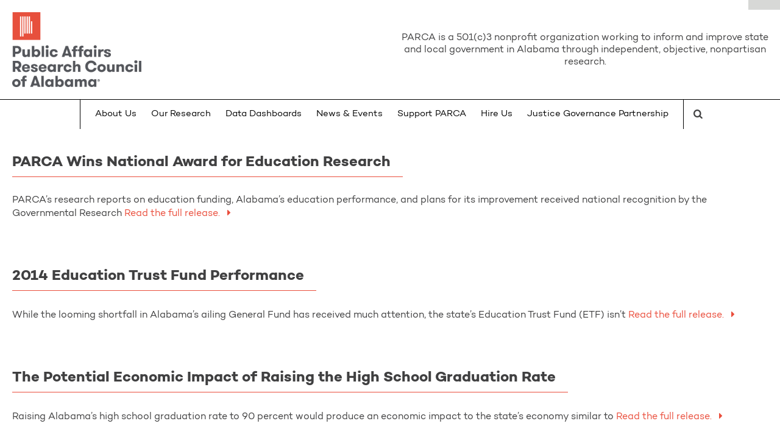

--- FILE ---
content_type: text/html; charset=UTF-8
request_url: https://parcalabama.org/tag/plan-2020/
body_size: 10409
content:
<!DOCTYPE html>
<html lang="en-US">
<head>
<meta charset="UTF-8" />
<meta name="viewport" content="width=device-width" />

<meta name="viewport" content="initial-scale=1.0, user-scalable=no" />
<link rel="shortcut icon" href="https://parcalabama.org/wp-content/themes/parcalabama2016/assets/favicon/favicon.ico" type="image/x-icon" />
<link rel="icon" href="https://parcalabama.org/wp-content/themes/parcalabama2016/assets/favicon/favicon.ico" type="image/x-icon" />
<link rel="apple-touch-icon" sizes="57x57" href="https://parcalabama.org/wp-content/themes/parcalabama2016/assets/favicon/apple-icon-57x57.png">
<link rel="apple-touch-icon" sizes="60x60" href="https://parcalabama.org/wp-content/themes/parcalabama2016/assets/favicon/apple-icon-60x60.png">
<link rel="apple-touch-icon" sizes="72x72" href="https://parcalabama.org/wp-content/themes/parcalabama2016/assets/favicon/apple-icon-72x72.png">
<link rel="apple-touch-icon" sizes="76x76" href="https://parcalabama.org/wp-content/themes/parcalabama2016/assets/favicon/apple-icon-76x76.png">
<link rel="apple-touch-icon" sizes="114x114" href="https://parcalabama.org/wp-content/themes/parcalabama2016/assets/favicon/apple-icon-114x114.png">
<link rel="apple-touch-icon" sizes="120x120" href="https://parcalabama.org/wp-content/themes/parcalabama2016/assets/favicon/apple-icon-120x120.png">
<link rel="apple-touch-icon" sizes="144x144" href="https://parcalabama.org/wp-content/themes/parcalabama2016/assets/favicon/apple-icon-144x144.png">
<link rel="apple-touch-icon" sizes="152x152" href="https://parcalabama.org/wp-content/themes/parcalabama2016/assets/favicon/apple-icon-152x152.png">
<link rel="apple-touch-icon" sizes="180x180" href="https://parcalabama.org/wp-content/themes/parcalabama2016/assets/favicon/apple-icon-180x180.png">
<link rel="icon" type="image/png" sizes="192x192"  href="https://parcalabama.org/wp-content/themes/parcalabama2016/assets/favicon/android-icon-192x192.png">
<link rel="icon" type="image/png" sizes="32x32" href="https://parcalabama.org/wp-content/themes/parcalabama2016/assets/favicon/favicon-32x32.png">
<link rel="icon" type="image/png" sizes="96x96" href="https://parcalabama.org/wp-content/themes/parcalabama2016/assets/favicon/favicon-96x96.png">
<link rel="icon" type="image/png" sizes="16x16" href="https://parcalabama.org/wp-content/themes/parcalabama2016/assets/favicon/favicon-16x16.png">
<link rel="manifest" href="https://parcalabama.org/wp-content/themes/parcalabama2016/assets/favicon/manifest.json">
<meta name="msapplication-TileColor" content="#ffffff">
<meta name="msapplication-TileImage" content="https://parcalabama.org/wp-content/themes/parcalabama2016/assets/favicon/ms-icon-144x144.png">
<meta name="theme-color" content="#ffffff">

<title>Plan 2020 Archives - Public Affairs Research Council of Alabama</title>
<link href="https://parcalabama.org/wp-content/themes/parcalabama2016/assets/css/responsiveslides.css" rel="stylesheet" type="text/css" media="all" />
<link rel="stylesheet" type="text/css" href="https://parcalabama.org/wp-content/themes/parcalabama2016/style.css" />

<meta name='robots' content='index, follow, max-image-preview:large, max-snippet:-1, max-video-preview:-1' />

	<!-- This site is optimized with the Yoast SEO plugin v26.6 - https://yoast.com/wordpress/plugins/seo/ -->
	<link rel="canonical" href="https://parcalabama.org/tag/plan-2020/" />
	<meta property="og:locale" content="en_US" />
	<meta property="og:type" content="article" />
	<meta property="og:title" content="Plan 2020 Archives - Public Affairs Research Council of Alabama" />
	<meta property="og:url" content="https://parcalabama.org/tag/plan-2020/" />
	<meta property="og:site_name" content="Public Affairs Research Council of Alabama" />
	<meta name="twitter:card" content="summary_large_image" />
	<script type="application/ld+json" class="yoast-schema-graph">{"@context":"https://schema.org","@graph":[{"@type":"CollectionPage","@id":"https://parcalabama.org/tag/plan-2020/","url":"https://parcalabama.org/tag/plan-2020/","name":"Plan 2020 Archives - Public Affairs Research Council of Alabama","isPartOf":{"@id":"https://parcalabama.org/#website"},"breadcrumb":{"@id":"https://parcalabama.org/tag/plan-2020/#breadcrumb"},"inLanguage":"en-US"},{"@type":"BreadcrumbList","@id":"https://parcalabama.org/tag/plan-2020/#breadcrumb","itemListElement":[{"@type":"ListItem","position":1,"name":"Home","item":"https://parcalabama.org/"},{"@type":"ListItem","position":2,"name":"Plan 2020"}]},{"@type":"WebSite","@id":"https://parcalabama.org/#website","url":"https://parcalabama.org/","name":"Public Affairs Research Council of Alabama","description":"Public Affairs Research Council of Alabama","potentialAction":[{"@type":"SearchAction","target":{"@type":"EntryPoint","urlTemplate":"https://parcalabama.org/?s={search_term_string}"},"query-input":{"@type":"PropertyValueSpecification","valueRequired":true,"valueName":"search_term_string"}}],"inLanguage":"en-US"}]}</script>
	<!-- / Yoast SEO plugin. -->


<link rel="alternate" type="application/rss+xml" title="Public Affairs Research Council of Alabama &raquo; Plan 2020 Tag Feed" href="https://parcalabama.org/tag/plan-2020/feed/" />
		<!-- This site uses the Google Analytics by ExactMetrics plugin v8.10.2 - Using Analytics tracking - https://www.exactmetrics.com/ -->
							<script src="//www.googletagmanager.com/gtag/js?id=G-Y6XFV2RGPJ"  data-cfasync="false" data-wpfc-render="false" type="text/javascript" async></script>
			<script data-cfasync="false" data-wpfc-render="false" type="text/javascript">
				var em_version = '8.10.2';
				var em_track_user = true;
				var em_no_track_reason = '';
								var ExactMetricsDefaultLocations = {"page_location":"https:\/\/parcalabama.org\/tag\/plan-2020\/"};
								if ( typeof ExactMetricsPrivacyGuardFilter === 'function' ) {
					var ExactMetricsLocations = (typeof ExactMetricsExcludeQuery === 'object') ? ExactMetricsPrivacyGuardFilter( ExactMetricsExcludeQuery ) : ExactMetricsPrivacyGuardFilter( ExactMetricsDefaultLocations );
				} else {
					var ExactMetricsLocations = (typeof ExactMetricsExcludeQuery === 'object') ? ExactMetricsExcludeQuery : ExactMetricsDefaultLocations;
				}

								var disableStrs = [
										'ga-disable-G-Y6XFV2RGPJ',
									];

				/* Function to detect opted out users */
				function __gtagTrackerIsOptedOut() {
					for (var index = 0; index < disableStrs.length; index++) {
						if (document.cookie.indexOf(disableStrs[index] + '=true') > -1) {
							return true;
						}
					}

					return false;
				}

				/* Disable tracking if the opt-out cookie exists. */
				if (__gtagTrackerIsOptedOut()) {
					for (var index = 0; index < disableStrs.length; index++) {
						window[disableStrs[index]] = true;
					}
				}

				/* Opt-out function */
				function __gtagTrackerOptout() {
					for (var index = 0; index < disableStrs.length; index++) {
						document.cookie = disableStrs[index] + '=true; expires=Thu, 31 Dec 2099 23:59:59 UTC; path=/';
						window[disableStrs[index]] = true;
					}
				}

				if ('undefined' === typeof gaOptout) {
					function gaOptout() {
						__gtagTrackerOptout();
					}
				}
								window.dataLayer = window.dataLayer || [];

				window.ExactMetricsDualTracker = {
					helpers: {},
					trackers: {},
				};
				if (em_track_user) {
					function __gtagDataLayer() {
						dataLayer.push(arguments);
					}

					function __gtagTracker(type, name, parameters) {
						if (!parameters) {
							parameters = {};
						}

						if (parameters.send_to) {
							__gtagDataLayer.apply(null, arguments);
							return;
						}

						if (type === 'event') {
														parameters.send_to = exactmetrics_frontend.v4_id;
							var hookName = name;
							if (typeof parameters['event_category'] !== 'undefined') {
								hookName = parameters['event_category'] + ':' + name;
							}

							if (typeof ExactMetricsDualTracker.trackers[hookName] !== 'undefined') {
								ExactMetricsDualTracker.trackers[hookName](parameters);
							} else {
								__gtagDataLayer('event', name, parameters);
							}
							
						} else {
							__gtagDataLayer.apply(null, arguments);
						}
					}

					__gtagTracker('js', new Date());
					__gtagTracker('set', {
						'developer_id.dNDMyYj': true,
											});
					if ( ExactMetricsLocations.page_location ) {
						__gtagTracker('set', ExactMetricsLocations);
					}
										__gtagTracker('config', 'G-Y6XFV2RGPJ', {"forceSSL":"true"} );
										window.gtag = __gtagTracker;										(function () {
						/* https://developers.google.com/analytics/devguides/collection/analyticsjs/ */
						/* ga and __gaTracker compatibility shim. */
						var noopfn = function () {
							return null;
						};
						var newtracker = function () {
							return new Tracker();
						};
						var Tracker = function () {
							return null;
						};
						var p = Tracker.prototype;
						p.get = noopfn;
						p.set = noopfn;
						p.send = function () {
							var args = Array.prototype.slice.call(arguments);
							args.unshift('send');
							__gaTracker.apply(null, args);
						};
						var __gaTracker = function () {
							var len = arguments.length;
							if (len === 0) {
								return;
							}
							var f = arguments[len - 1];
							if (typeof f !== 'object' || f === null || typeof f.hitCallback !== 'function') {
								if ('send' === arguments[0]) {
									var hitConverted, hitObject = false, action;
									if ('event' === arguments[1]) {
										if ('undefined' !== typeof arguments[3]) {
											hitObject = {
												'eventAction': arguments[3],
												'eventCategory': arguments[2],
												'eventLabel': arguments[4],
												'value': arguments[5] ? arguments[5] : 1,
											}
										}
									}
									if ('pageview' === arguments[1]) {
										if ('undefined' !== typeof arguments[2]) {
											hitObject = {
												'eventAction': 'page_view',
												'page_path': arguments[2],
											}
										}
									}
									if (typeof arguments[2] === 'object') {
										hitObject = arguments[2];
									}
									if (typeof arguments[5] === 'object') {
										Object.assign(hitObject, arguments[5]);
									}
									if ('undefined' !== typeof arguments[1].hitType) {
										hitObject = arguments[1];
										if ('pageview' === hitObject.hitType) {
											hitObject.eventAction = 'page_view';
										}
									}
									if (hitObject) {
										action = 'timing' === arguments[1].hitType ? 'timing_complete' : hitObject.eventAction;
										hitConverted = mapArgs(hitObject);
										__gtagTracker('event', action, hitConverted);
									}
								}
								return;
							}

							function mapArgs(args) {
								var arg, hit = {};
								var gaMap = {
									'eventCategory': 'event_category',
									'eventAction': 'event_action',
									'eventLabel': 'event_label',
									'eventValue': 'event_value',
									'nonInteraction': 'non_interaction',
									'timingCategory': 'event_category',
									'timingVar': 'name',
									'timingValue': 'value',
									'timingLabel': 'event_label',
									'page': 'page_path',
									'location': 'page_location',
									'title': 'page_title',
									'referrer' : 'page_referrer',
								};
								for (arg in args) {
																		if (!(!args.hasOwnProperty(arg) || !gaMap.hasOwnProperty(arg))) {
										hit[gaMap[arg]] = args[arg];
									} else {
										hit[arg] = args[arg];
									}
								}
								return hit;
							}

							try {
								f.hitCallback();
							} catch (ex) {
							}
						};
						__gaTracker.create = newtracker;
						__gaTracker.getByName = newtracker;
						__gaTracker.getAll = function () {
							return [];
						};
						__gaTracker.remove = noopfn;
						__gaTracker.loaded = true;
						window['__gaTracker'] = __gaTracker;
					})();
									} else {
										console.log("");
					(function () {
						function __gtagTracker() {
							return null;
						}

						window['__gtagTracker'] = __gtagTracker;
						window['gtag'] = __gtagTracker;
					})();
									}
			</script>
							<!-- / Google Analytics by ExactMetrics -->
		<style id='wp-img-auto-sizes-contain-inline-css' type='text/css'>
img:is([sizes=auto i],[sizes^="auto," i]){contain-intrinsic-size:3000px 1500px}
/*# sourceURL=wp-img-auto-sizes-contain-inline-css */
</style>
<style id='wp-emoji-styles-inline-css' type='text/css'>

	img.wp-smiley, img.emoji {
		display: inline !important;
		border: none !important;
		box-shadow: none !important;
		height: 1em !important;
		width: 1em !important;
		margin: 0 0.07em !important;
		vertical-align: -0.1em !important;
		background: none !important;
		padding: 0 !important;
	}
/*# sourceURL=wp-emoji-styles-inline-css */
</style>
<style id='wp-block-library-inline-css' type='text/css'>
:root{--wp-block-synced-color:#7a00df;--wp-block-synced-color--rgb:122,0,223;--wp-bound-block-color:var(--wp-block-synced-color);--wp-editor-canvas-background:#ddd;--wp-admin-theme-color:#007cba;--wp-admin-theme-color--rgb:0,124,186;--wp-admin-theme-color-darker-10:#006ba1;--wp-admin-theme-color-darker-10--rgb:0,107,160.5;--wp-admin-theme-color-darker-20:#005a87;--wp-admin-theme-color-darker-20--rgb:0,90,135;--wp-admin-border-width-focus:2px}@media (min-resolution:192dpi){:root{--wp-admin-border-width-focus:1.5px}}.wp-element-button{cursor:pointer}:root .has-very-light-gray-background-color{background-color:#eee}:root .has-very-dark-gray-background-color{background-color:#313131}:root .has-very-light-gray-color{color:#eee}:root .has-very-dark-gray-color{color:#313131}:root .has-vivid-green-cyan-to-vivid-cyan-blue-gradient-background{background:linear-gradient(135deg,#00d084,#0693e3)}:root .has-purple-crush-gradient-background{background:linear-gradient(135deg,#34e2e4,#4721fb 50%,#ab1dfe)}:root .has-hazy-dawn-gradient-background{background:linear-gradient(135deg,#faaca8,#dad0ec)}:root .has-subdued-olive-gradient-background{background:linear-gradient(135deg,#fafae1,#67a671)}:root .has-atomic-cream-gradient-background{background:linear-gradient(135deg,#fdd79a,#004a59)}:root .has-nightshade-gradient-background{background:linear-gradient(135deg,#330968,#31cdcf)}:root .has-midnight-gradient-background{background:linear-gradient(135deg,#020381,#2874fc)}:root{--wp--preset--font-size--normal:16px;--wp--preset--font-size--huge:42px}.has-regular-font-size{font-size:1em}.has-larger-font-size{font-size:2.625em}.has-normal-font-size{font-size:var(--wp--preset--font-size--normal)}.has-huge-font-size{font-size:var(--wp--preset--font-size--huge)}.has-text-align-center{text-align:center}.has-text-align-left{text-align:left}.has-text-align-right{text-align:right}.has-fit-text{white-space:nowrap!important}#end-resizable-editor-section{display:none}.aligncenter{clear:both}.items-justified-left{justify-content:flex-start}.items-justified-center{justify-content:center}.items-justified-right{justify-content:flex-end}.items-justified-space-between{justify-content:space-between}.screen-reader-text{border:0;clip-path:inset(50%);height:1px;margin:-1px;overflow:hidden;padding:0;position:absolute;width:1px;word-wrap:normal!important}.screen-reader-text:focus{background-color:#ddd;clip-path:none;color:#444;display:block;font-size:1em;height:auto;left:5px;line-height:normal;padding:15px 23px 14px;text-decoration:none;top:5px;width:auto;z-index:100000}html :where(.has-border-color){border-style:solid}html :where([style*=border-top-color]){border-top-style:solid}html :where([style*=border-right-color]){border-right-style:solid}html :where([style*=border-bottom-color]){border-bottom-style:solid}html :where([style*=border-left-color]){border-left-style:solid}html :where([style*=border-width]){border-style:solid}html :where([style*=border-top-width]){border-top-style:solid}html :where([style*=border-right-width]){border-right-style:solid}html :where([style*=border-bottom-width]){border-bottom-style:solid}html :where([style*=border-left-width]){border-left-style:solid}html :where(img[class*=wp-image-]){height:auto;max-width:100%}:where(figure){margin:0 0 1em}html :where(.is-position-sticky){--wp-admin--admin-bar--position-offset:var(--wp-admin--admin-bar--height,0px)}@media screen and (max-width:600px){html :where(.is-position-sticky){--wp-admin--admin-bar--position-offset:0px}}

/*# sourceURL=wp-block-library-inline-css */
</style><style id='global-styles-inline-css' type='text/css'>
:root{--wp--preset--aspect-ratio--square: 1;--wp--preset--aspect-ratio--4-3: 4/3;--wp--preset--aspect-ratio--3-4: 3/4;--wp--preset--aspect-ratio--3-2: 3/2;--wp--preset--aspect-ratio--2-3: 2/3;--wp--preset--aspect-ratio--16-9: 16/9;--wp--preset--aspect-ratio--9-16: 9/16;--wp--preset--color--black: #000000;--wp--preset--color--cyan-bluish-gray: #abb8c3;--wp--preset--color--white: #ffffff;--wp--preset--color--pale-pink: #f78da7;--wp--preset--color--vivid-red: #cf2e2e;--wp--preset--color--luminous-vivid-orange: #ff6900;--wp--preset--color--luminous-vivid-amber: #fcb900;--wp--preset--color--light-green-cyan: #7bdcb5;--wp--preset--color--vivid-green-cyan: #00d084;--wp--preset--color--pale-cyan-blue: #8ed1fc;--wp--preset--color--vivid-cyan-blue: #0693e3;--wp--preset--color--vivid-purple: #9b51e0;--wp--preset--gradient--vivid-cyan-blue-to-vivid-purple: linear-gradient(135deg,rgb(6,147,227) 0%,rgb(155,81,224) 100%);--wp--preset--gradient--light-green-cyan-to-vivid-green-cyan: linear-gradient(135deg,rgb(122,220,180) 0%,rgb(0,208,130) 100%);--wp--preset--gradient--luminous-vivid-amber-to-luminous-vivid-orange: linear-gradient(135deg,rgb(252,185,0) 0%,rgb(255,105,0) 100%);--wp--preset--gradient--luminous-vivid-orange-to-vivid-red: linear-gradient(135deg,rgb(255,105,0) 0%,rgb(207,46,46) 100%);--wp--preset--gradient--very-light-gray-to-cyan-bluish-gray: linear-gradient(135deg,rgb(238,238,238) 0%,rgb(169,184,195) 100%);--wp--preset--gradient--cool-to-warm-spectrum: linear-gradient(135deg,rgb(74,234,220) 0%,rgb(151,120,209) 20%,rgb(207,42,186) 40%,rgb(238,44,130) 60%,rgb(251,105,98) 80%,rgb(254,248,76) 100%);--wp--preset--gradient--blush-light-purple: linear-gradient(135deg,rgb(255,206,236) 0%,rgb(152,150,240) 100%);--wp--preset--gradient--blush-bordeaux: linear-gradient(135deg,rgb(254,205,165) 0%,rgb(254,45,45) 50%,rgb(107,0,62) 100%);--wp--preset--gradient--luminous-dusk: linear-gradient(135deg,rgb(255,203,112) 0%,rgb(199,81,192) 50%,rgb(65,88,208) 100%);--wp--preset--gradient--pale-ocean: linear-gradient(135deg,rgb(255,245,203) 0%,rgb(182,227,212) 50%,rgb(51,167,181) 100%);--wp--preset--gradient--electric-grass: linear-gradient(135deg,rgb(202,248,128) 0%,rgb(113,206,126) 100%);--wp--preset--gradient--midnight: linear-gradient(135deg,rgb(2,3,129) 0%,rgb(40,116,252) 100%);--wp--preset--font-size--small: 13px;--wp--preset--font-size--medium: 20px;--wp--preset--font-size--large: 36px;--wp--preset--font-size--x-large: 42px;--wp--preset--spacing--20: 0.44rem;--wp--preset--spacing--30: 0.67rem;--wp--preset--spacing--40: 1rem;--wp--preset--spacing--50: 1.5rem;--wp--preset--spacing--60: 2.25rem;--wp--preset--spacing--70: 3.38rem;--wp--preset--spacing--80: 5.06rem;--wp--preset--shadow--natural: 6px 6px 9px rgba(0, 0, 0, 0.2);--wp--preset--shadow--deep: 12px 12px 50px rgba(0, 0, 0, 0.4);--wp--preset--shadow--sharp: 6px 6px 0px rgba(0, 0, 0, 0.2);--wp--preset--shadow--outlined: 6px 6px 0px -3px rgb(255, 255, 255), 6px 6px rgb(0, 0, 0);--wp--preset--shadow--crisp: 6px 6px 0px rgb(0, 0, 0);}:where(.is-layout-flex){gap: 0.5em;}:where(.is-layout-grid){gap: 0.5em;}body .is-layout-flex{display: flex;}.is-layout-flex{flex-wrap: wrap;align-items: center;}.is-layout-flex > :is(*, div){margin: 0;}body .is-layout-grid{display: grid;}.is-layout-grid > :is(*, div){margin: 0;}:where(.wp-block-columns.is-layout-flex){gap: 2em;}:where(.wp-block-columns.is-layout-grid){gap: 2em;}:where(.wp-block-post-template.is-layout-flex){gap: 1.25em;}:where(.wp-block-post-template.is-layout-grid){gap: 1.25em;}.has-black-color{color: var(--wp--preset--color--black) !important;}.has-cyan-bluish-gray-color{color: var(--wp--preset--color--cyan-bluish-gray) !important;}.has-white-color{color: var(--wp--preset--color--white) !important;}.has-pale-pink-color{color: var(--wp--preset--color--pale-pink) !important;}.has-vivid-red-color{color: var(--wp--preset--color--vivid-red) !important;}.has-luminous-vivid-orange-color{color: var(--wp--preset--color--luminous-vivid-orange) !important;}.has-luminous-vivid-amber-color{color: var(--wp--preset--color--luminous-vivid-amber) !important;}.has-light-green-cyan-color{color: var(--wp--preset--color--light-green-cyan) !important;}.has-vivid-green-cyan-color{color: var(--wp--preset--color--vivid-green-cyan) !important;}.has-pale-cyan-blue-color{color: var(--wp--preset--color--pale-cyan-blue) !important;}.has-vivid-cyan-blue-color{color: var(--wp--preset--color--vivid-cyan-blue) !important;}.has-vivid-purple-color{color: var(--wp--preset--color--vivid-purple) !important;}.has-black-background-color{background-color: var(--wp--preset--color--black) !important;}.has-cyan-bluish-gray-background-color{background-color: var(--wp--preset--color--cyan-bluish-gray) !important;}.has-white-background-color{background-color: var(--wp--preset--color--white) !important;}.has-pale-pink-background-color{background-color: var(--wp--preset--color--pale-pink) !important;}.has-vivid-red-background-color{background-color: var(--wp--preset--color--vivid-red) !important;}.has-luminous-vivid-orange-background-color{background-color: var(--wp--preset--color--luminous-vivid-orange) !important;}.has-luminous-vivid-amber-background-color{background-color: var(--wp--preset--color--luminous-vivid-amber) !important;}.has-light-green-cyan-background-color{background-color: var(--wp--preset--color--light-green-cyan) !important;}.has-vivid-green-cyan-background-color{background-color: var(--wp--preset--color--vivid-green-cyan) !important;}.has-pale-cyan-blue-background-color{background-color: var(--wp--preset--color--pale-cyan-blue) !important;}.has-vivid-cyan-blue-background-color{background-color: var(--wp--preset--color--vivid-cyan-blue) !important;}.has-vivid-purple-background-color{background-color: var(--wp--preset--color--vivid-purple) !important;}.has-black-border-color{border-color: var(--wp--preset--color--black) !important;}.has-cyan-bluish-gray-border-color{border-color: var(--wp--preset--color--cyan-bluish-gray) !important;}.has-white-border-color{border-color: var(--wp--preset--color--white) !important;}.has-pale-pink-border-color{border-color: var(--wp--preset--color--pale-pink) !important;}.has-vivid-red-border-color{border-color: var(--wp--preset--color--vivid-red) !important;}.has-luminous-vivid-orange-border-color{border-color: var(--wp--preset--color--luminous-vivid-orange) !important;}.has-luminous-vivid-amber-border-color{border-color: var(--wp--preset--color--luminous-vivid-amber) !important;}.has-light-green-cyan-border-color{border-color: var(--wp--preset--color--light-green-cyan) !important;}.has-vivid-green-cyan-border-color{border-color: var(--wp--preset--color--vivid-green-cyan) !important;}.has-pale-cyan-blue-border-color{border-color: var(--wp--preset--color--pale-cyan-blue) !important;}.has-vivid-cyan-blue-border-color{border-color: var(--wp--preset--color--vivid-cyan-blue) !important;}.has-vivid-purple-border-color{border-color: var(--wp--preset--color--vivid-purple) !important;}.has-vivid-cyan-blue-to-vivid-purple-gradient-background{background: var(--wp--preset--gradient--vivid-cyan-blue-to-vivid-purple) !important;}.has-light-green-cyan-to-vivid-green-cyan-gradient-background{background: var(--wp--preset--gradient--light-green-cyan-to-vivid-green-cyan) !important;}.has-luminous-vivid-amber-to-luminous-vivid-orange-gradient-background{background: var(--wp--preset--gradient--luminous-vivid-amber-to-luminous-vivid-orange) !important;}.has-luminous-vivid-orange-to-vivid-red-gradient-background{background: var(--wp--preset--gradient--luminous-vivid-orange-to-vivid-red) !important;}.has-very-light-gray-to-cyan-bluish-gray-gradient-background{background: var(--wp--preset--gradient--very-light-gray-to-cyan-bluish-gray) !important;}.has-cool-to-warm-spectrum-gradient-background{background: var(--wp--preset--gradient--cool-to-warm-spectrum) !important;}.has-blush-light-purple-gradient-background{background: var(--wp--preset--gradient--blush-light-purple) !important;}.has-blush-bordeaux-gradient-background{background: var(--wp--preset--gradient--blush-bordeaux) !important;}.has-luminous-dusk-gradient-background{background: var(--wp--preset--gradient--luminous-dusk) !important;}.has-pale-ocean-gradient-background{background: var(--wp--preset--gradient--pale-ocean) !important;}.has-electric-grass-gradient-background{background: var(--wp--preset--gradient--electric-grass) !important;}.has-midnight-gradient-background{background: var(--wp--preset--gradient--midnight) !important;}.has-small-font-size{font-size: var(--wp--preset--font-size--small) !important;}.has-medium-font-size{font-size: var(--wp--preset--font-size--medium) !important;}.has-large-font-size{font-size: var(--wp--preset--font-size--large) !important;}.has-x-large-font-size{font-size: var(--wp--preset--font-size--x-large) !important;}
/*# sourceURL=global-styles-inline-css */
</style>

<style id='classic-theme-styles-inline-css' type='text/css'>
/*! This file is auto-generated */
.wp-block-button__link{color:#fff;background-color:#32373c;border-radius:9999px;box-shadow:none;text-decoration:none;padding:calc(.667em + 2px) calc(1.333em + 2px);font-size:1.125em}.wp-block-file__button{background:#32373c;color:#fff;text-decoration:none}
/*# sourceURL=/wp-includes/css/classic-themes.min.css */
</style>
<link rel='stylesheet' id='awsm-ead-public-css' href='https://parcalabama.org/wp-content/plugins/embed-any-document/css/embed-public.min.css?ver=2.7.12' type='text/css' media='all' />
<link rel='stylesheet' id='dae-download-css' href='https://parcalabama.org/wp-content/plugins/download-after-email/css/download.css?ver=1763565916' type='text/css' media='all' />
<link rel='stylesheet' id='dashicons-css' href='https://parcalabama.org/wp-includes/css/dashicons.min.css?ver=6.9' type='text/css' media='all' />
<link rel='stylesheet' id='dae-fa-css' href='https://parcalabama.org/wp-content/plugins/download-after-email/css/all.css?ver=6.9' type='text/css' media='all' />
<link rel='stylesheet' id='menu-image-css' href='https://parcalabama.org/wp-content/plugins/menu-image/includes/css/menu-image.css?ver=3.13' type='text/css' media='all' />
<link rel='stylesheet' id='tablepress-default-css' href='https://parcalabama.org/wp-content/tablepress-combined.min.css?ver=22' type='text/css' media='all' />
<script type="text/javascript" src="https://parcalabama.org/wp-content/plugins/google-analytics-dashboard-for-wp/assets/js/frontend-gtag.min.js?ver=8.10.2" id="exactmetrics-frontend-script-js" async="async" data-wp-strategy="async"></script>
<script data-cfasync="false" data-wpfc-render="false" type="text/javascript" id='exactmetrics-frontend-script-js-extra'>/* <![CDATA[ */
var exactmetrics_frontend = {"js_events_tracking":"true","download_extensions":"zip,mp3,mpeg,pdf,docx,pptx,xlsx,rar","inbound_paths":"[{\"path\":\"\\\/go\\\/\",\"label\":\"affiliate\"},{\"path\":\"\\\/recommend\\\/\",\"label\":\"affiliate\"}]","home_url":"https:\/\/parcalabama.org","hash_tracking":"false","v4_id":"G-Y6XFV2RGPJ"};/* ]]> */
</script>
<script type="text/javascript" src="https://parcalabama.org/wp-includes/js/jquery/jquery.min.js?ver=3.7.1" id="jquery-core-js"></script>
<script type="text/javascript" src="https://parcalabama.org/wp-includes/js/jquery/jquery-migrate.min.js?ver=3.4.1" id="jquery-migrate-js"></script>
<link rel="https://api.w.org/" href="https://parcalabama.org/wp-json/" /><link rel="alternate" title="JSON" type="application/json" href="https://parcalabama.org/wp-json/wp/v2/tags/36" /><link rel="EditURI" type="application/rsd+xml" title="RSD" href="https://parcalabama.org/xmlrpc.php?rsd" />
<meta name="generator" content="WordPress 6.9" />

</head>

<body class="archive tag tag-plan-2020 tag-36 wp-theme-parcalabama2016 metaslider-plugin">

<div id="wrapper">
	<header id="header">
			<div class="social_media"><div class="menu-social-media-menu-container"><ul id="menu-social-media-menu" class="menu"><li id="menu-item-8973" class="menu-item menu-item-type-custom menu-item-object-custom menu-item-8973"><a href="https://parcalabama.org/join-our-email-list/"><span class="menu-image-title-hide menu-image-title">em</span><span class="dashicons dashicons-email-alt hide-menu-image-icons"></span></a></li>
<li id="menu-item-8970" class="menu-item menu-item-type-custom menu-item-object-custom menu-item-8970"><a href="https://facebook.com/parca.al"><span class="menu-image-title-hide menu-image-title">fb</span><span class="dashicons dashicons-facebook-alt hide-menu-image-icons"></span></a></li>
<li id="menu-item-8971" class="menu-item menu-item-type-custom menu-item-object-custom menu-item-8971"><a href="https://linkedin.com/organization/parcalabama"><span class="menu-image-title-hide menu-image-title">li</span><span class="dashicons dashicons-linkedin hide-menu-image-icons"></span></a></li>
<li id="menu-item-8972" class="menu-item menu-item-type-custom menu-item-object-custom menu-item-8972"><a href="https://twitter.com/parcalabama"><span class="menu-image-title-hide menu-image-title">tw</span><span class="dashicons dashicons-twitter hide-menu-image-icons"></span></a></li>
</ul></div></div>
			<div class="logo desktop">
				<a href="https://parcalabama.org/" title="Public Affairs Research Council of Alabama" rel="home">
					<img src="http://parcalabama.org/wp-content/uploads/2020/03/PARCA-logo-full-color-rgb.png" />
				</a>
			</div>
			<div class="logo mobile">
				<a href="https://parcalabama.org/" title="Public Affairs Research Council of Alabama" rel="home">
					<img src="https://parcalabama.org/wp-content/themes/parcalabama2016/assets/imgs/logo-small.svg" />
				</a>
			</div>
			<div class="tagline desktop">
				<button>PARCA is a 501(c)3 nonprofit organization working to inform and improve state and local government in Alabama through independent, objective, nonpartisan research.</button>
			</div>
			<div class="icon-menu mobile">&nbsp;</div>
	</header>
	<nav id="menu" role="navigation">
		<ul>
			<li class="desktop first">
				<div class="icon-menu hidden">&nbsp;</div>
			</li>
			<li>
				<div class="menu-main-menu-container"><ul id="menu-main-menu" class="menu"><li id="menu-item-2554" class="menu-item menu-item-type-post_type menu-item-object-page menu-item-has-children menu-item-2554"><a href="https://parcalabama.org/about-us/">About Us</a>
<ul class="sub-menu">
	<li id="menu-item-2555" class="menu-item menu-item-type-post_type menu-item-object-page menu-item-2555"><a href="https://parcalabama.org/about-us/what-we-do/">What We Do</a></li>
	<li id="menu-item-5498" class="menu-item menu-item-type-post_type menu-item-object-page menu-item-5498"><a href="https://parcalabama.org/about-us/board-of-directors/">Board of Directors</a></li>
	<li id="menu-item-5527" class="menu-item menu-item-type-post_type menu-item-object-page menu-item-5527"><a href="https://parcalabama.org/about-us/parca-roundtable/">PARCA Roundtable</a></li>
	<li id="menu-item-16111" class="menu-item menu-item-type-post_type menu-item-object-page menu-item-16111"><a href="https://parcalabama.org/about-us/staff/">Staff</a></li>
	<li id="menu-item-12207" class="menu-item menu-item-type-post_type menu-item-object-page menu-item-12207"><a href="https://parcalabama.org/about-us/privacy-policy/">Privacy Policy</a></li>
</ul>
</li>
<li id="menu-item-2579" class="menu-item menu-item-type-post_type menu-item-object-page menu-item-2579"><a href="https://parcalabama.org/our-work/">Our Research</a></li>
<li id="menu-item-2690" class="menu-item menu-item-type-custom menu-item-object-custom menu-item-2690"><a target="_blank" href="http://public.tableau.com/profile/parca#!/">Data Dashboards</a></li>
<li id="menu-item-2647" class="menu-item menu-item-type-post_type menu-item-object-page menu-item-has-children menu-item-2647"><a href="https://parcalabama.org/news-events/">News &#038; Events</a>
<ul class="sub-menu">
	<li id="menu-item-2770" class="menu-item menu-item-type-post_type menu-item-object-page current_page_parent menu-item-2770"><a href="https://parcalabama.org/news-events/all-posts/">All Posts</a></li>
	<li id="menu-item-9127" class="menu-item menu-item-type-post_type menu-item-object-page menu-item-9127"><a href="https://parcalabama.org/news-events/parca-speaker-series/">PARCA Speaker Series</a></li>
	<li id="menu-item-9607" class="menu-item menu-item-type-post_type menu-item-object-page menu-item-9607"><a href="https://parcalabama.org/news-events/parca-annual-forum/">PARCA Annual Forum</a></li>
</ul>
</li>
<li id="menu-item-2652" class="menu-item menu-item-type-post_type menu-item-object-page menu-item-has-children menu-item-2652"><a href="https://parcalabama.org/support-parca/">Support PARCA</a>
<ul class="sub-menu">
	<li id="menu-item-2933" class="menu-item menu-item-type-post_type menu-item-object-page menu-item-2933"><a href="https://parcalabama.org/support-parca/donate/">Invest in PARCA</a></li>
	<li id="menu-item-2934" class="menu-item menu-item-type-post_type menu-item-object-page menu-item-2934"><a href="https://parcalabama.org/support-parca/public-agency-membership/">Public Agency Members</a></li>
	<li id="menu-item-11762" class="menu-item menu-item-type-post_type menu-item-object-page menu-item-11762"><a href="https://parcalabama.org/support-parca/sponsorships/">Sponsorships</a></li>
	<li id="menu-item-9589" class="menu-item menu-item-type-post_type menu-item-object-page menu-item-9589"><a href="https://parcalabama.org/support-parca/email-sign-up/">Email Sign-Up</a></li>
</ul>
</li>
<li id="menu-item-2655" class="menu-item menu-item-type-post_type menu-item-object-page menu-item-2655"><a href="https://parcalabama.org/hire-us/">Hire Us</a></li>
<li id="menu-item-11820" class="menu-item menu-item-type-post_type menu-item-object-page menu-item-11820"><a href="https://parcalabama.org/bjc-jgp/">Justice Governance Partnership</a></li>
</ul></div>			</li>
			<li class="last">
				<div class="icon-search">&nbsp;</div>
				<div id="search" class="">
					<form role="search" method="get" id="searchform" class="searchform" action="https://parcalabama.org/">
				<div>
					<label class="screen-reader-text" for="s">Search for:</label>
					<input type="text" value="" name="s" id="s" />
					<input type="submit" id="searchsubmit" value="Search" />
				</div>
			</form>	
									
				</div>
			</li>
		</ul>
	</nav>
	<div id="content_area">	 
				
	
<div id="content">
		<div class="grey_box hidden">
		<h3>Publications Listed By Subject</h3>
		<p>PARCA studies, reports and presentations organized by subject area</p>
	</div>
	<div class="browse_by_topic">
		<div class="red_box">
			<div class="education-workforce-development"></div>
			<div class="description">
				<p>Alabama’s future depends on a vibrant and growing workforce. The ability to grow and retain talent will determine the long-term career prospects for our state and its people. PARCA studies school performance and the process of aligning training programs to industry needs, which develops a cradle to career talent pipeline.</p>
<p>PARCA provides:<br />
Analysis of statewide school performance.<br />
Deep dives into school systems’ performance, including by student sub-groups.<br />
Comparisons of school system expenditures to recognized best practices.<br />
Implement technologies to simplify schools’ budgeting and reporting.</p>
			</div>
		</div>
	</div>

	<div class="breadcrumbs desktop" typeof="BreadcrumbList" vocab="https://schema.org/">
			</div>

	<div class="education-workforce-development">			
		<div class="single_col">
									<div id="post-2185"  class="plan2020archivespublicaffairsresearchcouncilofalabama">

				<!-- start page posts -->
				<div class="headline"><hr /><h2>PARCA Wins National Award for Education Research</h2></div>
<div class="entry-content">
			<p>PARCA&#8217;s&nbsp;research reports on education funding, Alabama’s education performance, and plans for its improvement received national recognition by the Governmental Research<a class="moretag" href="https://parcalabama.org/parca-wins-national-award-for-education-research/"> Read the full release. <span class="icon-right-dir">&nbsp;</span></a></p>
	<div class="entry-links"></div>
</div>				<!-- end page posts -->			
			</div>
												<div id="post-1146"  class="plan2020archivespublicaffairsresearchcouncilofalabama">

				<!-- start page posts -->
				<div class="headline"><hr /><h2>2014 Education Trust Fund Performance</h2></div>
<div class="entry-content">
			<p>While the looming shortfall in Alabama’s ailing General Fund has received much attention, the state’s Education Trust Fund (ETF) isn’t<a class="moretag" href="https://parcalabama.org/2014-education-trust-fund-performance/"> Read the full release. <span class="icon-right-dir">&nbsp;</span></a></p>
	<div class="entry-links"></div>
</div>				<!-- end page posts -->			
			</div>
												<div id="post-975"  class="plan2020archivespublicaffairsresearchcouncilofalabama">

				<!-- start page posts -->
				<div class="headline"><hr /><h2>The Potential Economic Impact of Raising the High School Graduation Rate</h2></div>
<div class="entry-content">
			<p>Raising Alabama’s high school graduation rate to 90 percent would produce an economic impact to the state&#8217;s economy similar to<a class="moretag" href="https://parcalabama.org/the-potential-economic-impact-of-raising-the-high-school-graduation-rate/"> Read the full release. <span class="icon-right-dir">&nbsp;</span></a></p>
	<div class="entry-links"></div>
</div>				<!-- end page posts -->			
			</div>
								</div>
	</div>
</div>

<div class="clear"></div>
</div>

<footer id="footer" role="contentinfo" class="dk_grey_box">
	<div class="col_2">
		<div class="left_col">
			<div class="logo >
				<a href="https://parcalabama.org/" title="Public Affairs Research Council of Alabama" rel="home">
					<img src="https://parcalabama.org/wp-content/uploads/2022/01/Shortform_Inverted.png" />
				</a>
			</div>
		</div>
		<div class="right_col">
			<div class="menu-footer-menu-container"><ul id="menu-footer-menu" class="menu"><li id="menu-item-2718" class="menu-item menu-item-type-post_type menu-item-object-page menu-item-2718"><a href="https://parcalabama.org/about-us/contactus/">Contact Us</a></li>
<li id="menu-item-2754" class="menu-item menu-item-type-post_type menu-item-object-page menu-item-2754"><a href="https://parcalabama.org/our-work/">Our Research</a></li>
<li id="menu-item-2771" class="menu-item menu-item-type-post_type menu-item-object-page menu-item-has-children menu-item-2771"><a href="https://parcalabama.org/news-events/">News &#038; Events</a>
<ul class="sub-menu">
	<li id="menu-item-2773" class="menu-item menu-item-type-post_type menu-item-object-page menu-item-2773"><a href="https://parcalabama.org/parca-in-the-news/">PARCA In The News</a></li>
	<li id="menu-item-2772" class="menu-item menu-item-type-post_type menu-item-object-page current_page_parent menu-item-2772"><a href="https://parcalabama.org/news-events/all-posts/">All Posts</a></li>
</ul>
</li>
</ul></div>			
		</div>
	</div>
	<div class="copy_wright">
		<p />Copyright © 2022 Public Affairs Research Council of Alabama company. All rights reserved.</p>
	</div>
</footer>

</div>

<script type="speculationrules">
{"prefetch":[{"source":"document","where":{"and":[{"href_matches":"/*"},{"not":{"href_matches":["/wp-*.php","/wp-admin/*","/wp-content/uploads/*","/wp-content/*","/wp-content/plugins/*","/wp-content/themes/parcalabama2016/*","/*\\?(.+)"]}},{"not":{"selector_matches":"a[rel~=\"nofollow\"]"}},{"not":{"selector_matches":".no-prefetch, .no-prefetch a"}}]},"eagerness":"conservative"}]}
</script>
<script type="text/javascript" src="https://parcalabama.org/wp-content/plugins/embed-any-document/js/pdfobject.min.js?ver=2.7.12" id="awsm-ead-pdf-object-js"></script>
<script type="text/javascript" id="awsm-ead-public-js-extra">
/* <![CDATA[ */
var eadPublic = [];
//# sourceURL=awsm-ead-public-js-extra
/* ]]> */
</script>
<script type="text/javascript" src="https://parcalabama.org/wp-content/plugins/embed-any-document/js/embed-public.min.js?ver=2.7.12" id="awsm-ead-public-js"></script>
<script type="text/javascript" src="https://parcalabama.org/wp-content/plugins/download-after-email/js/media-query.js?ver=1763565916" id="dae-media-query-js"></script>
<script type="text/javascript" id="dae-download-js-extra">
/* <![CDATA[ */
var objDaeDownload = {"ajaxUrl":"https://parcalabama.org/wp-admin/admin-ajax.php","nonce":"20d172b6d5"};
//# sourceURL=dae-download-js-extra
/* ]]> */
</script>
<script type="text/javascript" src="https://parcalabama.org/wp-content/plugins/download-after-email/js/download.js?ver=1763565916" id="dae-download-js"></script>
<script id="wp-emoji-settings" type="application/json">
{"baseUrl":"https://s.w.org/images/core/emoji/17.0.2/72x72/","ext":".png","svgUrl":"https://s.w.org/images/core/emoji/17.0.2/svg/","svgExt":".svg","source":{"concatemoji":"https://parcalabama.org/wp-includes/js/wp-emoji-release.min.js?ver=6.9"}}
</script>
<script type="module">
/* <![CDATA[ */
/*! This file is auto-generated */
const a=JSON.parse(document.getElementById("wp-emoji-settings").textContent),o=(window._wpemojiSettings=a,"wpEmojiSettingsSupports"),s=["flag","emoji"];function i(e){try{var t={supportTests:e,timestamp:(new Date).valueOf()};sessionStorage.setItem(o,JSON.stringify(t))}catch(e){}}function c(e,t,n){e.clearRect(0,0,e.canvas.width,e.canvas.height),e.fillText(t,0,0);t=new Uint32Array(e.getImageData(0,0,e.canvas.width,e.canvas.height).data);e.clearRect(0,0,e.canvas.width,e.canvas.height),e.fillText(n,0,0);const a=new Uint32Array(e.getImageData(0,0,e.canvas.width,e.canvas.height).data);return t.every((e,t)=>e===a[t])}function p(e,t){e.clearRect(0,0,e.canvas.width,e.canvas.height),e.fillText(t,0,0);var n=e.getImageData(16,16,1,1);for(let e=0;e<n.data.length;e++)if(0!==n.data[e])return!1;return!0}function u(e,t,n,a){switch(t){case"flag":return n(e,"\ud83c\udff3\ufe0f\u200d\u26a7\ufe0f","\ud83c\udff3\ufe0f\u200b\u26a7\ufe0f")?!1:!n(e,"\ud83c\udde8\ud83c\uddf6","\ud83c\udde8\u200b\ud83c\uddf6")&&!n(e,"\ud83c\udff4\udb40\udc67\udb40\udc62\udb40\udc65\udb40\udc6e\udb40\udc67\udb40\udc7f","\ud83c\udff4\u200b\udb40\udc67\u200b\udb40\udc62\u200b\udb40\udc65\u200b\udb40\udc6e\u200b\udb40\udc67\u200b\udb40\udc7f");case"emoji":return!a(e,"\ud83e\u1fac8")}return!1}function f(e,t,n,a){let r;const o=(r="undefined"!=typeof WorkerGlobalScope&&self instanceof WorkerGlobalScope?new OffscreenCanvas(300,150):document.createElement("canvas")).getContext("2d",{willReadFrequently:!0}),s=(o.textBaseline="top",o.font="600 32px Arial",{});return e.forEach(e=>{s[e]=t(o,e,n,a)}),s}function r(e){var t=document.createElement("script");t.src=e,t.defer=!0,document.head.appendChild(t)}a.supports={everything:!0,everythingExceptFlag:!0},new Promise(t=>{let n=function(){try{var e=JSON.parse(sessionStorage.getItem(o));if("object"==typeof e&&"number"==typeof e.timestamp&&(new Date).valueOf()<e.timestamp+604800&&"object"==typeof e.supportTests)return e.supportTests}catch(e){}return null}();if(!n){if("undefined"!=typeof Worker&&"undefined"!=typeof OffscreenCanvas&&"undefined"!=typeof URL&&URL.createObjectURL&&"undefined"!=typeof Blob)try{var e="postMessage("+f.toString()+"("+[JSON.stringify(s),u.toString(),c.toString(),p.toString()].join(",")+"));",a=new Blob([e],{type:"text/javascript"});const r=new Worker(URL.createObjectURL(a),{name:"wpTestEmojiSupports"});return void(r.onmessage=e=>{i(n=e.data),r.terminate(),t(n)})}catch(e){}i(n=f(s,u,c,p))}t(n)}).then(e=>{for(const n in e)a.supports[n]=e[n],a.supports.everything=a.supports.everything&&a.supports[n],"flag"!==n&&(a.supports.everythingExceptFlag=a.supports.everythingExceptFlag&&a.supports[n]);var t;a.supports.everythingExceptFlag=a.supports.everythingExceptFlag&&!a.supports.flag,a.supports.everything||((t=a.source||{}).concatemoji?r(t.concatemoji):t.wpemoji&&t.twemoji&&(r(t.twemoji),r(t.wpemoji)))});
//# sourceURL=https://parcalabama.org/wp-includes/js/wp-emoji-loader.min.js
/* ]]> */
</script>

<script
  src="https://code.jquery.com/jquery-2.2.4.min.js"
  integrity="sha256-BbhdlvQf/xTY9gja0Dq3HiwQF8LaCRTXxZKRutelT44="
  crossorigin="anonymous"></script>
<script src="https://parcalabama.org/wp-content/themes/parcalabama2016/assets/js/responsiveslides.min.js?v=1.6" language="javascript" type="text/javascript"></script>
<script src="https://parcalabama.org/wp-content/themes/parcalabama2016/assets/js/custom.js"></script>

</body>
</html>
<!--
Performance optimized by W3 Total Cache. Learn more: https://www.boldgrid.com/w3-total-cache/?utm_source=w3tc&utm_medium=footer_comment&utm_campaign=free_plugin

Page Caching using Disk: Enhanced (SSL caching disabled) 
Database Caching using Disk (Request-wide modification query)

Served from: parcalabama.org @ 2026-01-25 05:49:33 by W3 Total Cache
-->

--- FILE ---
content_type: text/css
request_url: https://parcalabama.org/wp-content/themes/parcalabama2016/style.css
body_size: 4068
content:
@import url("//hello.myfonts.net/count/3050fe");@import url("//hello.myfonts.net/count/32d02a");@font-face{font-family:'Campton-SemiBold';src:url("assets/fonts/3050FE_0_0.eot");src:url("assets/fonts/3050FE_0_0.eot?#iefix") format("embedded-opentype"),url("assets/fonts/3050FE_0_0.woff2") format("woff2"),url("assets/fonts/3050FE_0_0.woff") format("woff"),url("assets/fonts/3050FE_0_0.ttf") format("truetype")}@font-face{font-family:'Campton-Bold';src:url("assets/fonts/32D02A_0_0.eot");src:url("assets/fonts/32D02A_0_0.eot?#iefix") format("embedded-opentype"),url("assets/fonts/32D02A_0_0.woff2") format("woff2"),url("assets/fonts/32D02A_0_0.woff") format("woff"),url("assets/fonts/32D02A_0_0.ttf") format("truetype")}@font-face{font-family:'Campton-Book';src:url("assets/fonts/32D02A_1_0.eot");src:url("assets/fonts/32D02A_1_0.eot?#iefix") format("embedded-opentype"),url("assets/fonts/32D02A_1_0.woff2") format("woff2"),url("assets/fonts/32D02A_1_0.woff") format("woff"),url("assets/fonts/32D02A_1_0.ttf") format("truetype")}@font-face{font-family:'fontello';src:url("assets/fonts/fontello.eot?61398089");src:url("assets/fonts/fontello.eot?61398089#iefix") format("embedded-opentype"),url("assets/fonts/fontello.woff2?61398089") format("woff2"),url("assets/fonts/fontello.woff?61398089") format("woff"),url("assets/fonts/fontello.ttf?61398089") format("truetype"),url("assets/fonts/fontello.svg?61398089#fontello") format("svg");font-weight:normal;font-style:normal}[class^="icon-"]:before,[class*=" icon-"]:before{font-family:"fontello";font-style:normal;font-weight:normal;speak:none;display:inline-block;text-decoration:inherit;width:1em;margin-right:.2em;text-align:center;font-variant:normal;text-transform:none;line-height:1em;margin-left:.2em;-webkit-font-smoothing:antialiased;-moz-osx-font-smoothing:grayscale}.icon-down-dir:before{content:'\e800'}.icon-up-dir:before{content:'\e801'}.icon-cancel-circled:before{content:'\e802'}.icon-plus-circled:before{content:'\e803'}.icon-search:before{content:'\e804'}.icon-left-dir:before{content:'\e805'}.icon-right-dir:before{content:'\e806'}.icon-menu:before{content:'\f0c9'}.icon-pinterest-squared:before{content:'\f0d3'}.icon-mail-alt:before{content:'\f0e0'}.icon-youtube-squared:before{content:'\f166'}.icon-instagram:before{content:'\f16d'}.icon-twitter-squared:before{content:'\f304'}.icon-facebook-squared:before{content:'\f308'}html{box-sizing:border-box}*,*::after,*::before{box-sizing:inherit}article,aside,details,figcaption,figure,footer,header,hgroup,main,menu,nav,section,summary{display:block}b,strong{font-weight:bold}i,em{font-style:italic}button,input,optgroup,select,textarea{color:inherit;font:inherit;margin:0}table{border-collapse:collapse;border-spacing:0}td,th{padding:0}th,b,strong,h1,h2,h3,h4,h5,h6{font-weight:bold}*,*:before,*:after{box-sizing:inherit;-webkit-box-sizing:inherit;-moz-box-sizing:inherit}html{box-sizing:border-box;-webkit-box-sizing:border-box;-moz-box-sizing:border-box}body,html{position:relative;top:0px;left:0px;margin:0;padding:0;width:100%;-webkit-font-smoothing:antialiased;-moz-osx-font-smoothing:grayscale;font-family:'Campton-Book';font-style:normal;font-weight:normal;font-size:100%;background-color:#fff;color:#404041}h1,h2,h3,h4,h5,h6{margin:0 0 0 0;padding:0 0 0 0;font-weight:normal;font-style:normal;font-size:1.0rem;font-family:'Campton-Bold';font-style:normal;font-weight:normal}h2{font-size:1.5rem}h3,h4,h5,h6{font-family:'Campton-SemiBold';font-style:normal;font-weight:normal}strong{font-family:'Campton-SemiBold';font-style:normal;font-weight:normal}a,a:visited{color:#ea4e3c;text-decoration:none;transition-property:background-color, color;transition-duration:300ms, 324ms;transition-timing-function:ease-in, ease-out}a:hover,a.here,a.active,a:visited:hover,a:visited.here,a:visited.active{color:#353535}a.here,a.active,a:visited.here,a:visited.active{font-weight:bold}.white_box,.red_box,.grey_box{position:relative;top:0px;left:0px;margin:0 0 0 0;padding:0 0 0 0;text-align:center;display:table;width:100%;padding:40px 0}.red_box{color:#fff;background-color:#ea4e3c}.red_box a:hover{color:#272726}.grey_box{color:#fff;background-color:#404041}.mobile{display:block}.desktop{display:none}.hidden{display:none}@media only screen and (min-width: 600px){.mobile{display:none}.desktop{display:block}}#header{position:relative;top:0px;left:0px;margin:0 0 0 0;padding:0 0 0 0;margin:0 auto;padding:0 0 0 0;z-index:5;overflow:hidden;-webkit-transition:all 1s ease-in-out;-moz-transition:all 1s ease-in-out;-o-transition:all 1s ease-in-out;transition:all 1s ease-in-out;background-color:#ffffff;max-width:1440px;width:100%;top:0px;height:60px}#header a{display:block}#header .social_media{position:absolute;top:0px;right:0px;background-color:#d7d8d6;padding:2px}#header .social_media .menu{position:relative;top:0px;left:0px;margin:0 0 0 0;padding:0 0 0 0;list-style-type:none;list-style:none;margin:0 0 0 0;padding:0 0 0 0}#header .social_media .menu li{color:#ffffff;padding:4px 6px;color:#404041}@media only screen and (min-width: 600px){#header .social_media .menu li{float:left;padding:6px}}#header .social_media .menu li:hover{color:#000}#header .social_media .menu li a{color:#404041;font-size:0.95rem;display:block;position:absolute;top:0px;text-indent:99999px}#header .logo img{height:60px;width:auto;max-width:280px;max-height:163px}@media only screen and (min-width: 600px){#header .logo img{height:163px;padding:20px}}@media only screen and (min-width: 600px){#header .logo{float:left;display:block;margin-right:0%;width:50%}#header .logo:last-child{margin-right:0}#header .logo.mobile{display:none}}#header .tagline{height:100%}@media only screen and (min-width: 600px){#header .tagline{float:left;display:block;margin-right:0%;width:50%}#header .tagline:last-child{margin-right:0}}#header .tagline button{height:100%;border:none;background-color:transparent}@media only screen and (min-width: 600px){#header{height:163px}}#header .icon-menu,#menu .icon-menu{position:absolute;top:0px;right:39px;font-size:2rem;text-align:center;padding:11px 22px;margin:0 0 0 0;cursor:pointer}@media only screen and (min-width: 600px){#header .icon-menu,#menu .icon-menu{position:relative;top:0px;left:0px;margin:0 0 0 0;padding:0 0 0 0;font-size:1.5rem}}#header .icon-menu::before,#menu .icon-menu::before{margin:0 0 0 0;padding:0 0 0 8px}#header .icon-menu.active,#menu .icon-menu.active{color:#ea4e3c}#header .icon-plus-circled,#menu .icon-plus-circled{cursor:pointer}#menu{position:relative;top:0px;left:0px;margin:0 0 0 0;padding:0 0 0 0;background-color:#404041;display:none;top:0px;padding:20px 0;-webkit-box-shadow:0px 3px 5px 0px rgba(0,0,0,0.5);-moz-box-shadow:0px 3px 5px 0px rgba(0,0,0,0.5);box-shadow:0px 3px 5px 0px rgba(0,0,0,0.5);z-index:100}@media only screen and (min-width: 600px){#menu{background-color:#fff;-webkit-box-shadow:none;-moz-box-shadow:none;box-shadow:none;display:table;top:0px;width:100%;border-top:solid 1px #000;padding:0 0 0 0}}#menu.active{display:block}#menu ul{position:relative;top:0px;left:0px;margin:0 0 0 0;padding:0 0 0 0;list-style:none;list-style-type:none}@media only screen and (min-width: 600px){#menu ul{display:table;margin:0 auto}}#menu ul li{padding:10px 8px}@media only screen and (min-width: 600px){#menu ul li{float:left;position:relative;top:0px;left:0px;margin:0 0 0 0;padding:0 0 0 0;text-align:center;padding:8px 12px}#menu ul li li{padding:0 12px}}#menu ul li a{color:#fff;font-size:1.2rem;display:block;text-align:center;line-height:32px}@media only screen and (min-width: 600px){#menu ul li a{color:#000;font-size:0.95rem}}#menu ul li a:hover{color:#ea4e3c}#menu ul li.first{border-right:solid 1px #000;height:48px;padding-top:12px}#menu ul li.last{padding-top:15px}@media only screen and (min-width: 600px){#menu ul li.last{border-left:solid 1px #000;height:48px}}#menu ul li[class*="-has-children"].open .icon-plus-circled{display:block}#menu ul li[class*="-has-children"].open .icon-cancel-circled{display:none}#menu ul li[class*="-has-children"].close .icon-plus-circled{display:none}#menu ul li[class*="-has-children"].close .icon-cancel-circled{display:block}#menu ul li[class*="-has-children"] .icon-plus-circled,#menu ul li[class*="-has-children"] .icon-cancel-circled{color:white;float:right;padding:8px}@media only screen and (min-width: 600px){#menu ul li[class*="-has-children"] .icon-plus-circled,#menu ul li[class*="-has-children"] .icon-cancel-circled{display:none !important}}#menu ul li[class*="-has-children"] ul{display:table;width:100%}@media only screen and (min-width: 600px){#menu ul li[class*="-has-children"] ul{display:none}}#menu ul li[class*="-has-children"] ul.children.active{display:block}#menu ul li[class*="-has-children"] ul li[class*="-has-children"] .icon-plus-circled,#menu ul li[class*="-has-children"] ul li[class*="-has-children"] .icon-cancel-circled{display:none}#menu ul .sub-menu{position:relative;top:0px;left:0px;margin:0 0 0 0;padding:0 0 0 0;left:0px;top:0px;display:table;background-color:#404041}@media only screen and (min-width: 600px){#menu ul .sub-menu{background-color:#fff;width:200px}}#menu ul .sub-menu li{display:block;float:none}#menu ul .sub-menu li a{font-size:0.75rem}#menu ul .sub-menu .sub-menu{display:none}@media only screen and (min-width: 600px){#menu ul li .sub-menu{position:absolute;top:28px;display:none;padding:12px;width:200px}#menu ul li .sub-menu li{text-align:left}#menu ul li:hover>.sub-menu{display:table;width:100%}}@media only screen and (min-width: 600px) and (min-width: 600px){#menu ul li:hover>.sub-menu{width:200px}}@media only screen and (min-width: 600px){#menu ul li:hover>.sub-menu .sub-menu{display:none;left:100px;top:0px;border-top:solid 1px #d7d8d6}}#menu .icon-search{cursor:pointer;display:none}@media only screen and (min-width: 600px){#menu .icon-search{display:block}}#menu .icon-search.active,#menu .icon-search:hover{color:#ea4e3c}#menu #search{position:relative;top:0px;left:0px;margin:0 0 0 0;padding:0 0 0 0;margin:0 auto;width:255px}@media only screen and (min-width: 600px){#menu #search{position:absolute;top:48px;right:10px;left:auto;display:none;background-color:#ea4e3c;border:solid 1px #404041;border-top:none;border-radius:0 0 8px 8px;-webkit-border-radius:0 0 8px 8px;padding:20px 10px}}#menu #search.active{display:table}#menu #search label{display:none}#menu #search input[type="text"]{width:150px}#menu #search input[type="submit"]{border:none;background-color:#fff;color:#404041}body .breadcrumbs{position:relative;top:0px;left:0px;margin:0 0 0 0;padding:0 0 0 0;max-width:1280px;margin:0 auto;padding:40px 20px 0px 20px;display:none}body .breadcrumbs a{display:inline !important}body.home .breadcrumbs{display:none}#content_area{position:relative;top:0px;left:0px;margin:0 0 0 0;padding:0 0 0 0;width:100%;z-index:1}#content_area .headline{position:relative;top:0px;left:0px;margin:0 0 0 0;padding:0 0 0 0;margin:20px auto;text-align:center;max-width:1440px}#content_area .headline hr{position:absolute;top:6px;width:100%;border:none;border-bottom:solid 2px #000;z-index:1}#content_area .headline h2{position:relative;top:0px;left:0px;margin:0 0 0 0;padding:0 0 0 0;background-color:#fff;display:inline-block;padding:0 20px;z-index:2}#content_area img{width:100%;height:auto}#content_area .browse_by_topic .red_box{width:100%;margin:0 auto;padding-left:20px;padding-right:20px}#content_area .browse_by_topic .red_box .description{max-width:980px;margin:0 auto;line-height:30px;font-weight:bold}#content_area .browse_by_topic .red_box .description>p{padding-bottom:30px}#content_area .browse_by_topic img{max-width:80px;display:block;margin:0 auto;padding-bottom:16px}#content_area .menu-browse-by-topic-container{max-width:1280px;width:100%;margin:0 auto}#content_area .nocomments{display:none}#content_area .browse_by_topic{position:relative;top:0px;left:0px;margin:0 0 0 0;padding:0 0 0 0}#content_area .browse_by_topic .headline hr{border-bottom:solid 2px #fff}#content_area .browse_by_topic .headline h2{background-color:#ea4e3c}#content_area .browse_by_topic ul{position:relative;top:0px;left:0px;margin:0 0 0 0;padding:0 0 0 0;list-style:none;list-style-type:none;display:table;width:100%}#content_area .browse_by_topic ul li{position:relative;top:0px;left:0px;margin:0 0 0 0;padding:0 0 0 0}@media only screen and (min-width: 600px){#content_area .browse_by_topic ul li{float:left;width:33.333%}#content_area .browse_by_topic ul li a{display:block;text-align:center;color:#fff}#content_area .browse_by_topic ul li a:hover,#content_area .browse_by_topic ul li a.active{color:#272726}#content_area .browse_by_topic ul li a img{max-width:80px;height:auto;width:100%;display:block;margin:0 auto;padding-bottom:16px}}#content_area .entry-content{position:relative;top:0px;left:0px;margin:0 0 0 0;padding:0 0 0 0;max-width:980px;padding:10px 20px 40px 20px;margin:0 auto}#content_area .staff h6{width:50%;float:left;padding:10px}.home #content_area .browse_by_topic{display:block}.home #content_area .red_box{position:relative;top:0px;left:0px;margin:0 0 0 0;padding:0 0 0 0;display:table;text-align:center;padding:40px 0}.home #content_area .red_box .col_2{-webkit-box-align:stretch;-moz-box-align:stretch;box-align:stretch;-webkit-align-items:stretch;-moz-align-items:stretch;-ms-align-items:stretch;-o-align-items:stretch;align-items:stretch;-ms-flex-align:stretch;display:-webkit-box;display:-moz-box;display:box;display:-webkit-flex;display:-moz-flex;display:-ms-flexbox;display:flex;-webkit-box-orient:vertical;-moz-box-orient:vertical;box-orient:vertical;-webkit-box-direction:normal;-moz-box-direction:normal;box-direction:normal;-webkit-flex-direction:column;-moz-flex-direction:column;flex-direction:column;-ms-flex-direction:column;-webkit-box-pack:start;-moz-box-pack:start;box-pack:start;-webkit-justify-content:flex-start;-moz-justify-content:flex-start;-ms-justify-content:flex-start;-o-justify-content:flex-start;justify-content:flex-start;-ms-flex-pack:start;max-width:1280px;margin:0 auto}@media only screen and (min-width: 600px){.home #content_area .red_box .col_2{-webkit-box-orient:horizontal;-moz-box-orient:horizontal;box-orient:horizontal;-webkit-box-direction:normal;-moz-box-direction:normal;box-direction:normal;-webkit-flex-direction:row;-moz-flex-direction:row;flex-direction:row;-ms-flex-direction:row}}.home #content_area .red_box .left_col,.home #content_area .red_box .right_col{padding:0 40px}@media only screen and (min-width: 600px){.home #content_area .red_box .left_col,.home #content_area .red_box .right_col{width:50%}}.home #content_area .red_box .left_col{position:relative;top:0px;left:0px;margin:0 0 0 0;padding:0 0 0 0;color:#404041;display:block;font-size:0.65rem;padding:0 0 0 0}@media only screen and (min-width: 600px){.home #content_area .red_box .left_col{text-align:right;border-right:double 8px}}.home #content_area .red_box .left_col strong{font-size:1.65rem;font-weight:normal;letter-spacing:2px;display:block}.home #content_area .red_box .left_col .item{padding:0 40px}@media only screen and (min-width: 600px){.home #content_area .red_box .left_col .item{padding-left:10%}}@media only screen and (min-width: 600px){.home #content_area .red_box .right_col{text-align:left}}.home #content_area .red_box ul{position:relative;top:0px;left:0px;margin:0 0 0 0;padding:0 0 0 0;list-style-type:none;list-style:none;height:100%;margin:12px 0}.home #content_area .red_box ul li{height:33.333%}.home #content_area .red_box ul li:after{font-family:fontello;content:'\e806';padding:0 0 0 12px}.home #content_area .red_box a{color:#fff}.home #content_area .red_box a:hover{color:#272726}.home #content_area .recent{position:relative;top:0px;left:0px;margin:0 0 0 0;padding:0 0 0 0;padding:40px 0}.home #content_area .recent .headline hr{border-bottom:solid 2px #000}.home #content_area .recent .headline h2{background-color:#fff}.home #content_area .recent .col_2{-webkit-box-align:stretch;-moz-box-align:stretch;box-align:stretch;-webkit-align-items:stretch;-moz-align-items:stretch;-ms-align-items:stretch;-o-align-items:stretch;align-items:stretch;-ms-flex-align:stretch;display:-webkit-box;display:-moz-box;display:box;display:-webkit-flex;display:-moz-flex;display:-ms-flexbox;display:flex;-webkit-box-orient:vertical;-moz-box-orient:vertical;box-orient:vertical;-webkit-box-direction:normal;-moz-box-direction:normal;box-direction:normal;-webkit-flex-direction:column;-moz-flex-direction:column;flex-direction:column;-ms-flex-direction:column;-webkit-box-pack:start;-moz-box-pack:start;box-pack:start;-webkit-justify-content:flex-start;-moz-justify-content:flex-start;-ms-justify-content:flex-start;-o-justify-content:flex-start;justify-content:flex-start;-ms-flex-pack:start;max-width:1280px;margin:0 auto}@media only screen and (min-width: 600px){.home #content_area .recent .col_2{-webkit-box-orient:horizontal;-moz-box-orient:horizontal;box-orient:horizontal;-webkit-box-direction:normal;-moz-box-direction:normal;box-direction:normal;-webkit-flex-direction:row;-moz-flex-direction:row;flex-direction:row;-ms-flex-direction:row}}.home #content_area .recent .col_2 .left_col,.home #content_area .recent .col_2 .right_col{clear:both;padding:0 20px}.home #content_area .recent .col_2 .left_col .item,.home #content_area .recent .col_2 .right_col .item{border-bottom:solid 1px #272726;display:table;margin-bottom:20px}@media only screen and (min-width: 600px){.home #content_area .recent .col_2 .left_col{-webkit-box-flex:2;-moz-box-flex:2;box-flex:2;-webkit-flex:2;-moz-flex:2;-ms-flex:2;flex:2}}.home #content_area .recent .col_2 .left_col h3{font-size:1.65rem;padding:0 0 30px 0}@media only screen and (min-width: 600px){.home #content_area .recent .col_2 .left_col .body_copy{float:left;display:block;margin-right:0%;width:33.33333%}.home #content_area .recent .col_2 .left_col .body_copy:last-child{margin-right:0}}.home #content_area .recent .col_2 .left_col .image{padding:0 20px 20px 20px;display:none}@media only screen and (min-width: 600px){.home #content_area .recent .col_2 .left_col .image{display:block;float:left;display:block;margin-right:0%;width:66.66667%}.home #content_area .recent .col_2 .left_col .image:last-child{margin-right:0}}.home #content_area .recent .col_2 .left_col .image img{border:solid 1px #272726;padding:2px}@media only screen and (min-width: 600px){.home #content_area .recent .col_2 .right_col{-webkit-box-flex:1;-moz-box-flex:1;box-flex:1;-webkit-flex:1;-moz-flex:1;-ms-flex:1;flex:1}}@media only screen and (min-width: 600px){.home #content_area .recent .col_2 .right_col .body_copy{float:left;display:block;margin-right:0%;width:66.66667%;float:right}.home #content_area .recent .col_2 .right_col .body_copy:last-child{margin-right:0}}.home #content_area .recent .col_2 .right_col .image{padding:0 20px 20px 0;display:none}@media only screen and (min-width: 600px){.home #content_area .recent .col_2 .right_col .image{display:block;float:left;display:block;margin-right:0%;width:33.33333%;float:left}.home #content_area .recent .col_2 .right_col .image:last-child{margin-right:0}}.home #content_area .recent .col_2 .right_col .image img{border:solid 1px #272726;padding:2px}.home #content_area .browse_by_topic .headline h2{background-color:#404041}.blog #content_area #content{position:relative;top:0px;left:0px;margin:0 0 0 0;padding:0 0 0 0;max-width:1280px;margin:0 auto;padding:0 20px}.blog #content_area .category-fp-what-people-say{display:none}@media only screen and (min-width: 600px){.blog .left_col{float:left;display:block;margin-right:0%;width:66.66667%}.blog .left_col:last-child{margin-right:0}}.blog .right_col{display:none;padding:20px}@media only screen and (min-width: 600px){.blog .right_col{display:block;float:left;display:block;margin-right:0%;width:33.33333%}.blog .right_col:last-child{margin-right:0}}.blog .right_col .widget-area{border-left:solid 1px #272726}.page-template-our-work,.category{position:relative;top:0px;left:0px;margin:0 0 0 0;padding:0 0 0 0}.page-template-our-work .col_3,.category .col_3{position:relative;top:0px;left:0px;margin:0 0 0 0;padding:0 0 0 0;-webkit-box-align:stretch;-moz-box-align:stretch;box-align:stretch;-webkit-align-items:stretch;-moz-align-items:stretch;-ms-align-items:stretch;-o-align-items:stretch;align-items:stretch;-ms-flex-align:stretch;display:-webkit-box;display:-moz-box;display:box;display:-webkit-flex;display:-moz-flex;display:-ms-flexbox;display:flex;-webkit-box-orient:vertical;-moz-box-orient:vertical;box-orient:vertical;-webkit-box-direction:normal;-moz-box-direction:normal;box-direction:normal;-webkit-flex-direction:column;-moz-flex-direction:column;flex-direction:column;-ms-flex-direction:column;-webkit-box-pack:start;-moz-box-pack:start;box-pack:start;-webkit-justify-content:flex-start;-moz-justify-content:flex-start;-ms-justify-content:flex-start;-o-justify-content:flex-start;justify-content:flex-start;-ms-flex-pack:start;flex-flow:row wrap;max-width:1280px;margin:0 auto;padding:20px 0 30px 0}@media only screen and (min-width: 600px){.page-template-our-work .col_3,.category .col_3{-webkit-box-orient:horizontal;-moz-box-orient:horizontal;box-orient:horizontal;-webkit-box-direction:normal;-moz-box-direction:normal;box-direction:normal;-webkit-flex-direction:row;-moz-flex-direction:row;flex-direction:row;-ms-flex-direction:row}}.page-template-our-work .col_3 .left_col,.page-template-our-work .col_3 .middle_col,.page-template-our-work .col_3 .right_col,.category .col_3 .left_col,.category .col_3 .middle_col,.category .col_3 .right_col{padding:0 20px;width:50%;float:left}@media only screen and (min-width: 600px){.page-template-our-work .col_3 .left_col,.page-template-our-work .col_3 .middle_col,.page-template-our-work .col_3 .right_col,.category .col_3 .left_col,.category .col_3 .middle_col,.category .col_3 .right_col{width:33.333%;float:none}}.page-template-our-work .col_3 .right_col,.category .col_3 .right_col{width:100%;float:none}@media only screen and (min-width: 600px){.page-template-our-work .col_3 .right_col,.category .col_3 .right_col{width:33.333%}}.page-template-our-work .col_3 h2,.category .col_3 h2{border-bottom:solid 1px #ea4e3c;margin-bottom:8px;padding-bottom:8px}.page-template-our-work .col_3 h3,.category .col_3 h3{font-size:1.15rem}.page-template-our-work .col_3 a,.category .col_3 a{line-height:24px}.page-template-our-work .col_3 .item,.category .col_3 .item{font-size:0.95rem;margin-bottom:20px;padding-right:10px}.tag #content_area .entry-content{max-width:1280px}.tag,.single{position:relative;top:0px;left:0px;margin:0 0 0 0;padding:0 0 0 0}.tag .breadcrumbs .our-work,.single .breadcrumbs .our-work{display:none}.tag #content_area .single_col,.single #content_area .single_col{max-width:1280px;margin:0 auto;padding:20px 20px 30px 20px}.tag #content_area .col_2,.single #content_area .col_2{-webkit-box-align:stretch;-moz-box-align:stretch;box-align:stretch;-webkit-align-items:stretch;-moz-align-items:stretch;-ms-align-items:stretch;-o-align-items:stretch;align-items:stretch;-ms-flex-align:stretch;display:-webkit-box;display:-moz-box;display:box;display:-webkit-flex;display:-moz-flex;display:-ms-flexbox;display:flex;-webkit-box-orient:vertical;-moz-box-orient:vertical;box-orient:vertical;-webkit-box-direction:normal;-moz-box-direction:normal;box-direction:normal;-webkit-flex-direction:column;-moz-flex-direction:column;flex-direction:column;-ms-flex-direction:column;-webkit-box-pack:start;-moz-box-pack:start;box-pack:start;-webkit-justify-content:flex-start;-moz-justify-content:flex-start;-ms-justify-content:flex-start;-o-justify-content:flex-start;justify-content:flex-start;-ms-flex-pack:start;max-width:1440px;margin:0 auto;padding:20px 0 30px 0}@media only screen and (min-width: 600px){.tag #content_area .col_2,.single #content_area .col_2{-webkit-box-orient:horizontal;-moz-box-orient:horizontal;box-orient:horizontal;-webkit-box-direction:normal;-moz-box-direction:normal;box-direction:normal;-webkit-flex-direction:row;-moz-flex-direction:row;flex-direction:row;-ms-flex-direction:row}}.tag #content_area .left_col,.tag #content_area .right_col,.single #content_area .left_col,.single #content_area .right_col{padding:0 20px}.tag #content_area .left_col,.single #content_area .left_col{color:#404041;font-size:0.65rem}@media only screen and (min-width: 600px){.tag #content_area .left_col,.single #content_area .left_col{width:30%}}@media only screen and (min-width: 600px){.tag #content_area .right_col,.single #content_area .right_col{width:70%}}.tag #content_area .right_col div h2,.single #content_area .right_col div h2{margin:0 0 0 0;border:none}.tag #content_area .headline,.single #content_area .headline{text-align:left}.tag #content_area .headline hr,.single #content_area .headline hr{display:none}.tag #content_area h2,.single #content_area h2{border-bottom:solid 1px #ea4e3c;margin-bottom:8px;padding-bottom:8px;padding-left:0px}.tag #content_area h3,.single #content_area h3{font-size:1.15rem}.tag #content_area a,.single #content_area a{line-height:24px}.tag #content_area .item,.single #content_area .item{font-size:0.95rem;margin-bottom:20px;padding-right:10px}.tag #content_area .entry-content,.single #content_area .entry-content{padding:0px 20px 40px 0px}.single #content_area .breadcrumbs,.single #content_area .headline,.single #content_area .entry-content{max-width:980px}.single #content_area .col_2 .left_col{font-size:1rem}@media only screen and (min-width: 600px){.single #content_area .col_2 .left_col{width:70%}}@media only screen and (min-width: 600px){.single #content_area .col_2 .right_col{width:30%}}.single #content_area h2{border:none;margin-bottom:0;padding-bottom:0}.single #content_area .tableauPlaceholder{width:100% !important;height:auto !important}#content_area .staff .entry-content strong{display:inline}#content_area .staff .entry-content p{display:table;margin:0 0 20px 0}#content_area .staff .entry-content p img{float:left;margin:0 20px 20px 0;max-width:200px}.archive .browse_by_topic,.archive .category-fp-what-people-say{display:none}#footer{position:relative;top:0px;left:0px;width:100%;margin:0 auto;text-align:center;display:table;padding:40px 0;z-index:20;background-color:#272726;color:#fff}#footer a{color:#d7d8d6}#footer a:hover{color:#ea4e3c}#footer .col_2{-webkit-box-align:stretch;-moz-box-align:stretch;box-align:stretch;-webkit-align-items:stretch;-moz-align-items:stretch;-ms-align-items:stretch;-o-align-items:stretch;align-items:stretch;-ms-flex-align:stretch;display:-webkit-box;display:-moz-box;display:box;display:-webkit-flex;display:-moz-flex;display:-ms-flexbox;display:flex;-webkit-box-orient:vertical;-moz-box-orient:vertical;box-orient:vertical;-webkit-box-direction:normal;-moz-box-direction:normal;box-direction:normal;-webkit-flex-direction:column;-moz-flex-direction:column;flex-direction:column;-ms-flex-direction:column;-webkit-box-pack:start;-moz-box-pack:start;box-pack:start;-webkit-justify-content:flex-start;-moz-justify-content:flex-start;-ms-justify-content:flex-start;-o-justify-content:flex-start;justify-content:flex-start;-ms-flex-pack:start}@media only screen and (min-width: 600px){#footer .col_2{-webkit-box-orient:horizontal;-moz-box-orient:horizontal;box-orient:horizontal;-webkit-box-direction:normal;-moz-box-direction:normal;box-direction:normal;-webkit-flex-direction:row;-moz-flex-direction:row;flex-direction:row;-ms-flex-direction:row}}#footer .col_2 .left_col,#footer .col_2 .right_col{padding:0 20px}@media only screen and (min-width: 600px){#footer .col_2 .left_col{width:20%}}@media only screen and (min-width: 600px){#footer .col_2 .right_col{padding:0 40px;width:80%}}#footer #menu-footer-menu{position:relative;top:0px;left:0px;margin:0 0 0 0;padding:0 0 0 0;list-style:none;width:100%;display:table}#footer #menu-footer-menu li{position:relative;top:0px;left:0px;margin:0 0 0 0;padding:0 0 0 0;text-align:left}@media only screen and (min-width: 600px){#footer #menu-footer-menu li{float:left;width:33.333%}}#footer #menu-footer-menu li ul{list-style:none;margin:0 0 0 0;padding:0 0 0 0}#footer #menu-footer-menu li ul li{display:block;float:none;width:100%}#footer #menu-footer-menu li ul li a{font-size:0.75rem;line-height:20px}#footer .copy_wright{position:relative;top:0px;left:0px;margin:0 0 0 0;padding:0 0 0 0;max-width:1280px;margin:0 auto;color:#d7d8d6;padding:36px 0}#footer img{padding:0 0 20px 0;max-width:129px;width:100%;height:auto}#footer button{height:81px;border:none;background-color:transparent}@media only screen and (min-width: 600px){#footer img{padding:0 0 0 0}}
/*# sourceMappingURL=style.css.map */


--- FILE ---
content_type: image/svg+xml
request_url: https://parcalabama.org/wp-content/themes/parcalabama2016/assets/imgs/topic-education.svg
body_size: 1284
content:
<?xml version="1.0" encoding="utf-8"?>
<!-- Generator: Adobe Illustrator 21.0.0, SVG Export Plug-In . SVG Version: 6.00 Build 0)  -->
<svg version="1.1" id="Layer_1" xmlns="http://www.w3.org/2000/svg" xmlns:xlink="http://www.w3.org/1999/xlink" x="0px" y="0px"
	 viewBox="0 0 112 122" style="enable-background:new 0 0 112 122;" xml:space="preserve">
<style type="text/css">
	.st0{fill:#FFFFFF;}
</style>
<path id="head" class="st0" d="M49.5,115.5l-0.3-0.8c-0.3-0.9-0.7-1.8-1-2.8c-1.7-4.8-4.1-11.3-7.5-11.3c-4.6,0-14.4-0.4-18.4-1.8
	c-3.1-1.1-2.3-5-1.8-8.1c0.3-1.6,0.6-3.5,0.3-4.2c-0.3-0.8-0.8-1.4-1.4-2C18.6,83.8,18,83,17.7,82c-0.4-1.2-0.3-2.4,0.2-3.6
	c0.6-1.6,0.7-3.4,0.2-5.1c-0.4-1.6-1.8-1.9-4.1-2.3c-2.1-0.4-5-0.9-4.6-4.3c0.3-2.7,3.2-5.6,6.2-8.6c2.9-2.9,5.8-6,6.2-8.5
	c0.4-2.7,0-3.3-0.5-4.1c-0.8-1.2-1.2-2.7-1.1-4.1c0-21.2,16.4-35,41.8-35c25.2,0,40.3,15.1,40.3,40.4c0,11.2-7.1,23.5-11.8,31.6
	c-2.2,3.8-4.3,7.5-4.3,8.8c0,4.5,3.1,11.3,7,15.2l1.2,1.2l-3.9,1c-12.2,3.3-34.8,9.3-40.3,10.6L49.5,115.5z M62.2,8.4
	c-29.4,0-39.9,17.1-39.9,33c-0.1,1.1,0.2,2.2,0.8,3.1c0.7,1.2,1.2,2.3,0.7,5.4c-0.5,3.1-3.7,6.4-6.8,9.5c-2.6,2.7-5.4,5.5-5.6,7.5
	c-0.2,1.4,0.4,1.6,3,2.1c2.2,0.4,4.9,0.9,5.6,3.8c0.5,2,0.5,4.2-0.3,6.2c-0.3,0.7-0.4,1.5-0.2,2.3c0.2,0.7,0.6,1.2,1.1,1.6
	c0.9,0.7,1.5,1.6,1.9,2.6c0.6,1.3,0.2,3.3-0.2,5.4c-0.6,3.2-0.9,5.5,0.5,5.9c3.4,1.2,12.5,1.7,17.7,1.7c4.8,0,7.3,7,9.3,12.6
	c0.3,0.7,0.5,1.4,0.7,2c6.6-1.6,27.8-7.3,39.5-10.4l0.7-0.2c-3.7-4.3-6.5-10.8-6.5-15.3c0-1.9,1.8-5,4.6-9.8
	c4.6-8,11.6-20,11.6-30.6C100.6,22.8,86.2,8.4,62.2,8.4z M68.3,73.3l-3.6-5.5c-1.5,0-3-0.1-4.4-0.3l-4.4,4.9l-0.6-0.2
	c-2.4-0.8-4.7-2-6.8-3.5l-0.5-0.4l1.3-6.5c-0.5-0.5-1-1-1.4-1.5v0.2l-1-1.4c-0.2-0.2-0.3-0.4-0.5-0.7l-6.5,0.3l-0.3-0.6
	c-1.1-2.3-1.9-4.8-2.4-7.4l-0.1-0.6l5.4-3.6c0-1.5,0.1-3,0.3-4.5L38,37.5l0.2-0.6c0.8-2.5,2-4.8,3.5-6.9l0.4-0.5l6.4,1.3
	c1-1.1,2.2-2.1,3.4-2.9l-0.3-6.6l0.6-0.3c1.2-0.6,2.3-1.1,3.6-1.5c1.2-0.4,2.5-0.7,3.7-0.9l0.6-0.1l3.6,5.5c1.5,0,3,0.1,4.4,0.3
	l4.4-4.9l0.6,0.2c2.4,0.8,4.7,2,6.8,3.5l0.5,0.4L79,30c1.1,1,2,2.2,2.9,3.4l6.5-0.3l0.3,0.6c1.1,2.3,1.9,4.8,2.4,7.4l0.1,0.6
	l-5.4,3.6c0,1.5-0.1,3-0.3,4.5l4.8,4.4L90,54.9c-0.8,2.5-2,4.8-3.5,6.9l-0.4,0.5L79.8,61c-1,1.1-2.2,2.1-3.4,2.9l0.3,6.6l-0.6,0.3
	c-2.3,1.1-4.8,2-7.3,2.4L68.3,73.3z M65.7,65.9l3.5,5.3c1.9-0.4,3.8-1,5.6-1.8l-0.3-6.4l0.5-0.3c1.4-0.9,2.7-2.1,3.8-3.3l0.4-0.4
	l6.2,1.3c1.1-1.7,2-3.4,2.7-5.3l-4.3-3.9l0.6-0.6l-0.9-0.1V48l0.3,0.3c0.1-1.1,0.2-2.2,0.1-3.4l0-0.6l5.3-3.5
	c-0.2-1-0.4-1.9-0.7-2.9C88,37,87.6,36,87.2,35.1l-6.3,0.3L80.6,35c-0.9-1.4-2-2.7-3.3-3.9l-0.4-0.4l1.3-6.3c-1.6-1.1-3.4-2-5.2-2.7
	l-4.3,4.7l-0.5-0.1c-1.7-0.3-3.3-0.5-5-0.4l-0.5,0l-3.5-5.3c-1.9,0.4-3.8,1-5.6,1.8l0.3,6.4l-0.5,0.3c-1.4,0.9-2.7,2.1-3.8,3.3
	l-0.4,0.4l-6.2-1.3c-1.1,1.7-2,3.5-2.7,5.3l4.7,4.3l-0.1,0.5c-0.3,1.7-0.5,3.4-0.4,5.1l0,0.6L39.2,51c0.4,2,1,3.9,1.8,5.7l6.3-0.3
	l0.5,0.7c0.9,1.3,1.9,2.6,3.1,3.7l0.4,0.4L50,67.4c1.6,1.1,3.4,2,5.3,2.7l4.3-4.7l0.5,0.1c1.7,0.3,3.3,0.5,5,0.4L65.7,65.9z
	 M67.6,61.4c-0.5,0-1-0.4-1-1c0-0.5,0.4-1,1-1c0.5,0,1,0.4,1,1c0,0,0,0,0,0C68.5,61,68.1,61.4,67.6,61.4L67.6,61.4z M51.3,60.1
	c-0.5,0-1-0.4-1-1s0.4-1,1-1c0.5,0,1,0.4,1,1c0,0,0,0,0,0C52.2,59.7,51.8,60.1,51.3,60.1z M55.2,65l-1.4-1.3l9.4-14.5l-7.5-2.4
	l17.8-20.1l1.6,1.1l-7.4,15.4l8.1,3.4L55.2,65z M59.1,45.8l7.1,2.3l-6.9,10.6l12.9-11.5l-7.2-3l5.3-11L59.1,45.8z"/>
</svg>


--- FILE ---
content_type: image/svg+xml
request_url: https://parcalabama.org/wp-content/themes/parcalabama2016/assets/imgs/logo-small.svg
body_size: 822
content:
<?xml version="1.0" encoding="utf-8"?>
<!-- Generator: Adobe Illustrator 21.0.0, SVG Export Plug-In . SVG Version: 6.00 Build 0)  -->
<svg version="1.1" id="Layer_1" xmlns="http://www.w3.org/2000/svg" xmlns:xlink="http://www.w3.org/1999/xlink" x="0px" y="0px"
	 viewBox="0 0 150.7 48" style="enable-background:new 0 0 150.7 48;" xml:space="preserve">
<style type="text/css">
	.st0{fill:#E94F3D;}
	.st1{fill:none;stroke:#FFFFFF;stroke-width:2.55;stroke-miterlimit:10;}
	.st2{fill:#404041;}
</style>
<title>logo-small</title>
<rect class="st0" width="48" height="48"/>
<line class="st1" x1="13.2" y1="7.4" x2="13.2" y2="42.1"/>
<line class="st1" x1="17.3" y1="7.4" x2="17.3" y2="42.1"/>
<line class="st1" x1="21.3" y1="7.4" x2="21.3" y2="37"/>
<line class="st1" x1="25.4" y1="7.4" x2="25.4" y2="37"/>
<line class="st1" x1="29.5" y1="7.4" x2="29.5" y2="37"/>
<line class="st1" x1="33.5" y1="15.8" x2="33.5" y2="37"/>
<path class="st2" d="M54,12h8.5c1.1,0,2,0.2,3,0.5c0.9,0.3,1.7,1,2.4,1.6c0.6,0.6,1.2,1.5,1.5,2.4c0.8,1.8,0.8,3.9,0,5.7
	c-0.3,0.9-0.9,1.7-1.5,2.4c-0.6,0.6-1.5,1.2-2.4,1.6c-1,0.4-2,0.6-3,0.6h-3.8v5.6H54V12z M62,22.8c0.4,0,1-0.1,1.3-0.3
	c0.4-0.2,0.8-0.4,1.1-0.8c0.3-0.3,0.5-0.6,0.6-1.1c0.3-0.9,0.3-1.8,0-2.7c-0.1-0.4-0.3-0.8-0.6-1.1c-0.3-0.3-0.6-0.6-1.1-0.8
	c-0.3-0.2-0.8-0.4-1.3-0.4h-3.2v7L62,22.8z"/>
<path class="st2" d="M83.9,32.3l-0.8-2.5h-7.2l-0.8,2.5h-5.1L77.4,12h4.3L89,32.3H83.9z M79.4,17.8L77,26.2h5L79.4,17.8z"/>
<path class="st2" d="M91.5,11.5h8.5c1.1,0,2,0.2,3,0.6c0.9,0.3,1.7,1,2.4,1.6c0.6,0.6,1.2,1.5,1.5,2.4c0.3,0.9,0.5,1.8,0.5,2.8
	c0,1.4-0.3,2.7-1.1,3.9c-0.8,1.2-1.7,2-3,2.7l4.1,6.5H102l-3.6-5.7h-2.2v5.7h-4.7V11.5z M99.5,22.4c0.4,0,1-0.1,1.3-0.3
	c0.4-0.2,0.8-0.4,1.1-0.8c0.3-0.3,0.5-0.6,0.6-1.1c0.3-0.9,0.3-1.8,0-2.7c-0.1-0.4-0.3-0.8-0.6-1.1c-0.3-0.3-0.6-0.6-1.1-0.8
	c-0.3-0.2-0.8-0.4-1.3-0.4h-3.2v7L99.5,22.4z"/>
<path class="st2" d="M130.5,24.5c-0.2,1.1-0.5,2.2-1.1,3c-0.5,1-1.3,1.8-2.2,2.5c-0.9,0.8-1.9,1.3-3,1.7c-2.8,0.9-5.7,0.8-8.5-0.2
	c-1.3-0.5-2.5-1.3-3.4-2.4c-1-1-1.7-2.2-2.2-3.4c-0.5-1.3-0.8-2.7-0.8-4.1c0-1.4,0.2-2.7,0.8-4c1-2.6,2.9-4.6,5.5-5.8
	c1.4-0.6,2.9-0.9,4.5-0.9c1.4,0,2.9,0.2,4.2,0.6c1.2,0.4,2.3,1,3.1,1.8c0.9,0.8,1.5,1.6,1.9,2.7c0.5,1.1,0.9,2.2,1,3.3h-4.8
	c-0.1-0.5-0.3-1.2-0.6-1.6c-0.5-1.1-1.5-1.8-2.6-2.3c-0.6-0.2-1.3-0.3-1.9-0.3c-0.9,0-1.8,0.2-2.6,0.5s-1.4,0.9-1.9,1.4
	c-0.5,0.6-1,1.3-1.2,2c-0.3,0.8-0.4,1.6-0.4,2.4c0,0.9,0.1,1.7,0.4,2.5c0.5,1.5,1.7,2.8,3.2,3.4c0.9,0.3,1.8,0.5,2.7,0.5
	c0.5,0,1.1-0.1,1.6-0.3c0.5-0.2,1-0.4,1.4-0.8c0.4-0.3,0.8-0.6,1.1-1.2c0.3-0.4,0.5-0.9,0.6-1.4L130.5,24.5z"/>
<path class="st2" d="M145.5,32.3l-0.8-2.5h-7.2l-0.8,2.5h-5.1l7.3-20.4h4.3l7.3,20.4H145.5z M141.1,17.8l-2.5,8.4h5L141.1,17.8z"/>
</svg>


--- FILE ---
content_type: text/javascript
request_url: https://parcalabama.org/wp-content/themes/parcalabama2016/assets/js/custom.js
body_size: 736
content:
jQuery(function () {
    
    jQuery(".home #content_area .red_box .left_col").responsiveSlides({
        auto: true,
        pager: false,
        nav: false,
        speed: 700,
        timeout: 10000,
        namespace: "centered-btns"
    });
});

$(document).ready(function(){
    $(window).on('resize', function() {
        //
    });

    $('#header .icon-menu').click(function(){
        if($(this).hasClass('active')){
            $(this).removeClass('active');
            $('#menu').removeClass('active');
        }
        else{
            $(this).addClass('active');
            $('#menu').addClass('active');
        }
    });

    $('#menu .page_item_has_children').addClass('open').prepend('<div class="icon-plus-circled">&nbsp;</div>').prepend('<div class="icon-cancel-circled">&nbsp;</div>');

    $('#menu .icon-plus-circled').click(function(){
        $('#menu .page_item_has_children').removeClass('close').addClass('open');
        $('#menu ul.children').removeClass('active');
        $(this).parent().children('.children').addClass('active');
        $(this).parent().removeClass('open').addClass('close');
    });
    $('#menu .icon-cancel-circled').click(function(){
        $(this).parent().removeClass('close').addClass('open');
        $('#menu ul.children').removeClass('active');
    });

    // show / hide search field
    $('#menu .icon-search').click(function(){
        if($(this).hasClass('active')){
            $(this).removeClass('active');
            $('#search').removeClass('active');
        }
        else{
            $(this).addClass('active');
            $('#search').addClass('active');
        }
    });

// home page only
    if($('body').hasClass('home')){

    }

    $('#menu-browse-by-topic .topic_government a').prepend('<img src="/wp-content/themes/parcalabama2016/assets/imgs/topic-government.svg" />');
    $('#menu-browse-by-topic .topic_education a').prepend('<img src="/wp-content/themes/parcalabama2016/assets/imgs/topic-education.svg" />');
    $('#menu-browse-by-topic .topic_life a').prepend('<img src="/wp-content/themes/parcalabama2016/assets/imgs/topic-life.svg" />');

    $('.page-template-our-work #menu-browse-by-topic .topic_government a').click(function(e){
        e.preventDefault();
        $('.page-template-our-work #menu-browse-by-topic a').removeClass('active');
        $(this).addClass('active');
        $('#content .government').show();
        $('#content .education').hide();
        $('#content .life').hide();
    });
    $('.page-template-our-work #menu-browse-by-topic .topic_education a').click(function(e){
        e.preventDefault();
        $('.page-template-our-work #menu-browse-by-topic a').removeClass('active');
        $(this).addClass('active');
       $('#content .government').hide();
        $('#content .education').show();
        $('#content .life').hide();
    });
     $('.page-template-our-work #menu-browse-by-topic .topic_life a').click(function(e){
        e.preventDefault();
        $('.page-template-our-work #menu-browse-by-topic a').removeClass('active');
        $(this).addClass('active');
        $('#content .government').hide();
        $('#content .education').hide();
        $('#content .life').show();
    });

     if($('body').hasClass('page-template-our-work')){
        if(window.location.hash) {
            var hash = window.location.hash.substring(1);
            hash = hash.replace('topic_', '');
            $('#content .government').hide();
            $('#content .education').hide();
            $('#content .life').hide();
            $('.page-template-our-work #menu-browse-by-topic a').removeClass('active');
            $('.page-template-our-work #menu-browse-by-topic .topic_'+hash+' a').addClass('active');
            $('#content .'+hash).show();
        } else {
            // No hash found
        }
     }

    $('#content_area .browse_by_topic .state-local-government').html('<img src="/wp-content/themes/parcalabama2016/assets/imgs/topic-government.svg" />');
    $('#content_area .browse_by_topic .education-workforce-development').html('<img src="/wp-content/themes/parcalabama2016/assets/imgs/topic-education.svg" />');
    $('#content_area .browse_by_topic .quality-of-life').html('<img src="/wp-content/themes/parcalabama2016/assets/imgs/topic-life.svg" />');
    
    $('.tagcloud a').attr('class', '').attr('style','');

});